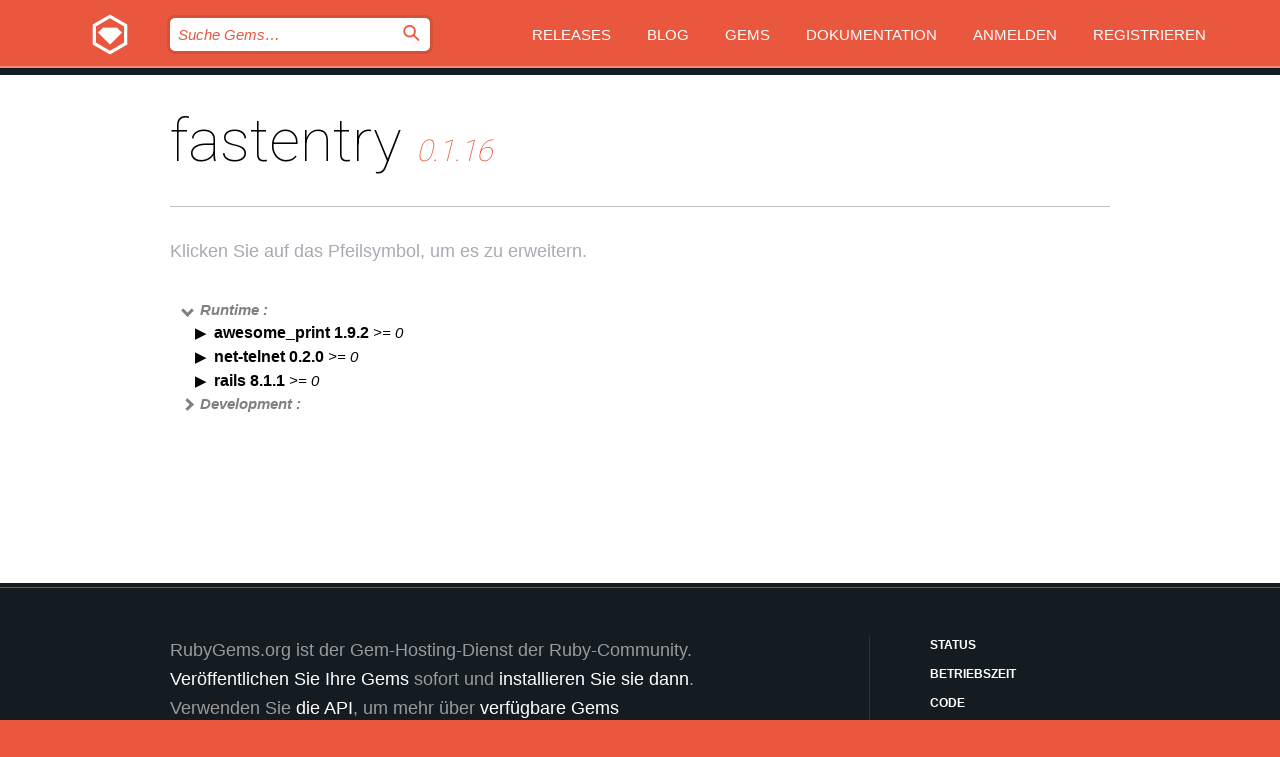

--- FILE ---
content_type: text/html; charset=utf-8
request_url: https://rubygems.org/gems/fastentry/versions/0.1.16/dependencies?locale=de
body_size: 3850
content:
<!DOCTYPE html>
<html lang="de">
  <head>
    <title>fastentry | RubyGems.org | Ihre Community des Gem-Hostingservices</title>
    <meta charset="UTF-8">
    <meta content="width=device-width, initial-scale=1, maximum-scale=1, user-scalable=0" name="viewport">
    <meta name="google-site-verification" content="AuesbWQ9MCDMmC1lbDlw25RJzyqWOcDYpuaCjgPxEZY" />
    <link rel="apple-touch-icon" href="/apple-touch-icons/apple-touch-icon.png" />
      <link rel="apple-touch-icon" sizes="57x57" href="/apple-touch-icons/apple-touch-icon-57x57.png" />
      <link rel="apple-touch-icon" sizes="72x72" href="/apple-touch-icons/apple-touch-icon-72x72.png" />
      <link rel="apple-touch-icon" sizes="76x76" href="/apple-touch-icons/apple-touch-icon-76x76.png" />
      <link rel="apple-touch-icon" sizes="114x114" href="/apple-touch-icons/apple-touch-icon-114x114.png" />
      <link rel="apple-touch-icon" sizes="120x120" href="/apple-touch-icons/apple-touch-icon-120x120.png" />
      <link rel="apple-touch-icon" sizes="144x144" href="/apple-touch-icons/apple-touch-icon-144x144.png" />
      <link rel="apple-touch-icon" sizes="152x152" href="/apple-touch-icons/apple-touch-icon-152x152.png" />
      <link rel="apple-touch-icon" sizes="180x180" href="/apple-touch-icons/apple-touch-icon-180x180.png" />
    <link rel="mask-icon" href="/rubygems_logo.svg" color="#e9573f">
    <link rel="fluid-icon" href="/fluid-icon.png"/>
    <link rel="search" type="application/opensearchdescription+xml" title="RubyGems.org" href="/opensearch.xml">
    <link rel="shortcut icon" href="/favicon.ico" type="image/x-icon">
    <link rel="stylesheet" href="/assets/application-fda27980.css" />
    <link href="https://fonts.gstatic.com" rel="preconnect" crossorigin>
    <link href='https://fonts.googleapis.com/css?family=Roboto:100&amp;subset=greek,latin,cyrillic,latin-ext' rel='stylesheet' type='text/css'>
    
<link rel="alternate" type="application/atom+xml" href="https://feeds.feedburner.com/gemcutter-latest" title="RubyGems.org | Neueste Gems">

    <meta name="csrf-param" content="authenticity_token" />
<meta name="csrf-token" content="wNITSmdduwSpSRLM2bDvfxO6B-C-ptKFLrHBGPEPy_0YE7TIiG3sg4cbfwWG6zoMKVxfDad5GNdFjAkcaC3bxQ" />
    
    <script type="importmap" data-turbo-track="reload">{
  "imports": {
    "jquery": "/assets/jquery-15a62848.js",
    "@rails/ujs": "/assets/@rails--ujs-2089e246.js",
    "application": "/assets/application-ae34b86d.js",
    "@hotwired/turbo-rails": "/assets/turbo.min-ad2c7b86.js",
    "@hotwired/stimulus": "/assets/@hotwired--stimulus-132cbc23.js",
    "@hotwired/stimulus-loading": "/assets/stimulus-loading-1fc53fe7.js",
    "@stimulus-components/clipboard": "/assets/@stimulus-components--clipboard-d9c44ea9.js",
    "@stimulus-components/dialog": "/assets/@stimulus-components--dialog-74866932.js",
    "@stimulus-components/reveal": "/assets/@stimulus-components--reveal-77f6cb39.js",
    "@stimulus-components/checkbox-select-all": "/assets/@stimulus-components--checkbox-select-all-e7db6a97.js",
    "github-buttons": "/assets/github-buttons-3337d207.js",
    "webauthn-json": "/assets/webauthn-json-74adc0e8.js",
    "avo.custom": "/assets/avo.custom-4b185d31.js",
    "stimulus-rails-nested-form": "/assets/stimulus-rails-nested-form-3f712873.js",
    "local-time": "/assets/local-time-a331fc59.js",
    "src/oidc_api_key_role_form": "/assets/src/oidc_api_key_role_form-223a59d4.js",
    "src/pages": "/assets/src/pages-64095f36.js",
    "src/transitive_dependencies": "/assets/src/transitive_dependencies-9280dc42.js",
    "src/webauthn": "/assets/src/webauthn-a8b5ca04.js",
    "controllers/application": "/assets/controllers/application-e33ffaa8.js",
    "controllers/autocomplete_controller": "/assets/controllers/autocomplete_controller-e9f78a76.js",
    "controllers/counter_controller": "/assets/controllers/counter_controller-b739ef1d.js",
    "controllers/dialog_controller": "/assets/controllers/dialog_controller-c788489b.js",
    "controllers/dropdown_controller": "/assets/controllers/dropdown_controller-baaf189b.js",
    "controllers/dump_controller": "/assets/controllers/dump_controller-5d671745.js",
    "controllers/exclusive_checkbox_controller": "/assets/controllers/exclusive_checkbox_controller-c624394a.js",
    "controllers/gem_scope_controller": "/assets/controllers/gem_scope_controller-9c330c45.js",
    "controllers": "/assets/controllers/index-236ab973.js",
    "controllers/nav_controller": "/assets/controllers/nav_controller-8f4ea870.js",
    "controllers/onboarding_name_controller": "/assets/controllers/onboarding_name_controller-a65c65ec.js",
    "controllers/radio_reveal_controller": "/assets/controllers/radio_reveal_controller-41774e15.js",
    "controllers/recovery_controller": "/assets/controllers/recovery_controller-b051251b.js",
    "controllers/reveal_controller": "/assets/controllers/reveal_controller-a90af4d9.js",
    "controllers/reveal_search_controller": "/assets/controllers/reveal_search_controller-8dc44279.js",
    "controllers/scroll_controller": "/assets/controllers/scroll_controller-07f12b0d.js",
    "controllers/search_controller": "/assets/controllers/search_controller-79d09057.js",
    "controllers/stats_controller": "/assets/controllers/stats_controller-5bae7b7f.js"
  }
}</script>
<link rel="modulepreload" href="/assets/jquery-15a62848.js" nonce="92da7a5dd0920203b47f645ce9f43a22">
<link rel="modulepreload" href="/assets/@rails--ujs-2089e246.js" nonce="92da7a5dd0920203b47f645ce9f43a22">
<link rel="modulepreload" href="/assets/application-ae34b86d.js" nonce="92da7a5dd0920203b47f645ce9f43a22">
<link rel="modulepreload" href="/assets/turbo.min-ad2c7b86.js" nonce="92da7a5dd0920203b47f645ce9f43a22">
<link rel="modulepreload" href="/assets/@hotwired--stimulus-132cbc23.js" nonce="92da7a5dd0920203b47f645ce9f43a22">
<link rel="modulepreload" href="/assets/stimulus-loading-1fc53fe7.js" nonce="92da7a5dd0920203b47f645ce9f43a22">
<link rel="modulepreload" href="/assets/@stimulus-components--clipboard-d9c44ea9.js" nonce="92da7a5dd0920203b47f645ce9f43a22">
<link rel="modulepreload" href="/assets/@stimulus-components--dialog-74866932.js" nonce="92da7a5dd0920203b47f645ce9f43a22">
<link rel="modulepreload" href="/assets/@stimulus-components--reveal-77f6cb39.js" nonce="92da7a5dd0920203b47f645ce9f43a22">
<link rel="modulepreload" href="/assets/@stimulus-components--checkbox-select-all-e7db6a97.js" nonce="92da7a5dd0920203b47f645ce9f43a22">
<link rel="modulepreload" href="/assets/github-buttons-3337d207.js" nonce="92da7a5dd0920203b47f645ce9f43a22">
<link rel="modulepreload" href="/assets/webauthn-json-74adc0e8.js" nonce="92da7a5dd0920203b47f645ce9f43a22">
<link rel="modulepreload" href="/assets/local-time-a331fc59.js" nonce="92da7a5dd0920203b47f645ce9f43a22">
<link rel="modulepreload" href="/assets/src/oidc_api_key_role_form-223a59d4.js" nonce="92da7a5dd0920203b47f645ce9f43a22">
<link rel="modulepreload" href="/assets/src/pages-64095f36.js" nonce="92da7a5dd0920203b47f645ce9f43a22">
<link rel="modulepreload" href="/assets/src/transitive_dependencies-9280dc42.js" nonce="92da7a5dd0920203b47f645ce9f43a22">
<link rel="modulepreload" href="/assets/src/webauthn-a8b5ca04.js" nonce="92da7a5dd0920203b47f645ce9f43a22">
<link rel="modulepreload" href="/assets/controllers/application-e33ffaa8.js" nonce="92da7a5dd0920203b47f645ce9f43a22">
<link rel="modulepreload" href="/assets/controllers/autocomplete_controller-e9f78a76.js" nonce="92da7a5dd0920203b47f645ce9f43a22">
<link rel="modulepreload" href="/assets/controllers/counter_controller-b739ef1d.js" nonce="92da7a5dd0920203b47f645ce9f43a22">
<link rel="modulepreload" href="/assets/controllers/dialog_controller-c788489b.js" nonce="92da7a5dd0920203b47f645ce9f43a22">
<link rel="modulepreload" href="/assets/controllers/dropdown_controller-baaf189b.js" nonce="92da7a5dd0920203b47f645ce9f43a22">
<link rel="modulepreload" href="/assets/controllers/dump_controller-5d671745.js" nonce="92da7a5dd0920203b47f645ce9f43a22">
<link rel="modulepreload" href="/assets/controllers/exclusive_checkbox_controller-c624394a.js" nonce="92da7a5dd0920203b47f645ce9f43a22">
<link rel="modulepreload" href="/assets/controllers/gem_scope_controller-9c330c45.js" nonce="92da7a5dd0920203b47f645ce9f43a22">
<link rel="modulepreload" href="/assets/controllers/index-236ab973.js" nonce="92da7a5dd0920203b47f645ce9f43a22">
<link rel="modulepreload" href="/assets/controllers/nav_controller-8f4ea870.js" nonce="92da7a5dd0920203b47f645ce9f43a22">
<link rel="modulepreload" href="/assets/controllers/onboarding_name_controller-a65c65ec.js" nonce="92da7a5dd0920203b47f645ce9f43a22">
<link rel="modulepreload" href="/assets/controllers/radio_reveal_controller-41774e15.js" nonce="92da7a5dd0920203b47f645ce9f43a22">
<link rel="modulepreload" href="/assets/controllers/recovery_controller-b051251b.js" nonce="92da7a5dd0920203b47f645ce9f43a22">
<link rel="modulepreload" href="/assets/controllers/reveal_controller-a90af4d9.js" nonce="92da7a5dd0920203b47f645ce9f43a22">
<link rel="modulepreload" href="/assets/controllers/reveal_search_controller-8dc44279.js" nonce="92da7a5dd0920203b47f645ce9f43a22">
<link rel="modulepreload" href="/assets/controllers/scroll_controller-07f12b0d.js" nonce="92da7a5dd0920203b47f645ce9f43a22">
<link rel="modulepreload" href="/assets/controllers/search_controller-79d09057.js" nonce="92da7a5dd0920203b47f645ce9f43a22">
<link rel="modulepreload" href="/assets/controllers/stats_controller-5bae7b7f.js" nonce="92da7a5dd0920203b47f645ce9f43a22">
<script type="module" nonce="92da7a5dd0920203b47f645ce9f43a22">import "application"</script>
  </head>

  <body class="" data-controller="nav" data-nav-expanded-class="mobile-nav-is-expanded">
    <!-- Top banner -->

    <!-- Policies acknowledgment banner -->
    

    <header class="header header--interior" data-nav-target="header collapse">
      <div class="l-wrap--header">
        <a title="RubyGems" class="header__logo-wrap" data-nav-target="logo" href="/">
          <span class="header__logo" data-icon="⬡">⬢</span>
          <span class="t-hidden">RubyGems</span>
</a>        <a class="header__club-sandwich" href="#" data-action="nav#toggle focusin->nav#focus mousedown->nav#mouseDown click@window->nav#hide">
          <span class="t-hidden">Navigation menu</span>
        </a>

        <div class="header__nav-links-wrap">
          <div class="header__search-wrap" role="search">
  <form data-controller="autocomplete" data-autocomplete-selected-class="selected" action="/search" accept-charset="UTF-8" method="get">
    <input type="search" name="query" id="query" placeholder="Suche Gems&hellip;" class="header__search" autocomplete="off" aria-autocomplete="list" data-autocomplete-target="query" data-action="autocomplete#suggest keydown.down-&gt;autocomplete#next keydown.up-&gt;autocomplete#prev keydown.esc-&gt;autocomplete#hide keydown.enter-&gt;autocomplete#clear click@window-&gt;autocomplete#hide focus-&gt;autocomplete#suggest blur-&gt;autocomplete#hide" data-nav-target="search" />

    <ul class="suggest-list" role="listbox" data-autocomplete-target="suggestions"></ul>

    <template id="suggestion" data-autocomplete-target="template">
      <li class="menu-item" role="option" tabindex="-1" data-autocomplete-target="item" data-action="click->autocomplete#choose mouseover->autocomplete#highlight"></li>
    </template>

    <label id="querylabel" for="query">
      <span class="t-hidden">Suche Gems&hellip;</span>
</label>
    <input type="submit" value="⌕" id="search_submit" class="header__search__icon" aria-labelledby="querylabel" data-disable-with="⌕" />

</form></div>


          <nav class="header__nav-links" data-controller="dropdown">

            <a class="header__nav-link " href="https://rubygems.org/releases">Releases</a>
            <a class="header__nav-link" href="https://blog.rubygems.org">Blog</a>

              <a class="header__nav-link" href="/gems">Gems</a>

            <a class="header__nav-link" href="https://guides.rubygems.org">Dokumentation</a>

              <a class="header__nav-link " href="/sign_in">Anmelden</a>
                <a class="header__nav-link " href="/sign_up">Registrieren</a>
          </nav>
        </div>
      </div>
    </header>



    <main class="main--interior" data-nav-target="collapse">
        <div class="l-wrap--b">
            <h1 class="t-display page__heading">
              fastentry

                <i class="page__subheading">0.1.16</i>
            </h1>
          
          
  <div class="t-body">
    <p class="form__field__instructions">Klicken Sie auf das Pfeilsymbol, um es zu erweitern.</p>
  </div>

  <div class="l-full--l">
      <div id="fastentryruntime"><span class="scope scope--expanded">Runtime :</span>
  <div class="deps_scope ">
    <ul class="deps">
      <li>
        <span>
          <span class="deps_expanded deps_expanded-link" data-gem-id="awesome_print" data-version="1.9.2"></span>
        </span>
        <a target="_blank" href="/gems/awesome_print/versions/1.9.2">
          <span class="deps_item">awesome_print 1.9.2
          <span class='deps_item--details'> &gt;= 0</span></span>
</a>
        <div><div class="deps_scope"></div></div>
        <div><div class="deps_scope"></div></div>
      </li>
    </ul>
    <ul class="deps">
      <li>
        <span>
          <span class="deps_expanded deps_expanded-link" data-gem-id="net-telnet" data-version="0.2.0"></span>
        </span>
        <a target="_blank" href="/gems/net-telnet/versions/0.2.0">
          <span class="deps_item">net-telnet 0.2.0
          <span class='deps_item--details'> &gt;= 0</span></span>
</a>
        <div><div class="deps_scope"></div></div>
        <div><div class="deps_scope"></div></div>
      </li>
    </ul>
    <ul class="deps">
      <li>
        <span>
          <span class="deps_expanded deps_expanded-link" data-gem-id="rails" data-version="8.1.1"></span>
        </span>
        <a target="_blank" href="/gems/rails/versions/8.1.1">
          <span class="deps_item">rails 8.1.1
          <span class='deps_item--details'> &gt;= 0</span></span>
</a>
        <div><div class="deps_scope"></div></div>
        <div><div class="deps_scope"></div></div>
      </li>
    </ul>
</div>
</div>

      <div id="fastentrydevelopment"><span class="scope ">Development :</span>
  <div class="deps_scope deps_toggle">
    <ul class="deps">
      <li>
        <span>
          <span class="deps_expanded deps_expanded-link" data-gem-id="rspec-rails" data-version="8.0.2"></span>
        </span>
        <a target="_blank" href="/gems/rspec-rails/versions/8.0.2">
          <span class="deps_item">rspec-rails 8.0.2
          <span class='deps_item--details'> &gt;= 0</span></span>
</a>
        <div><div class="deps_scope"></div></div>
        <div><div class="deps_scope"></div></div>
      </li>
    </ul>
    <ul class="deps">
      <li>
        <span>
          <span class="deps_expanded deps_expanded-link" data-gem-id="sqlite3" data-version="2.9.0"></span>
        </span>
        <a target="_blank" href="/gems/sqlite3/versions/2.9.0">
          <span class="deps_item">sqlite3 2.9.0
          <span class='deps_item--details'> &gt;= 0</span></span>
</a>
        <div><div class="deps_scope"></div></div>
        <div><div class="deps_scope"></div></div>
      </li>
    </ul>
</div>
</div>

  </div>

        </div>
    </main>

    <footer class="footer" data-nav-target="collapse">
      <div class="l-wrap--footer">
        <div class="l-overflow">
          <div class="nav--v l-col--r--pad">
            <a class="nav--v__link--footer" href="https://status.rubygems.org">Status</a>
            <a class="nav--v__link--footer" href="https://uptime.rubygems.org">Betriebszeit</a>
            <a class="nav--v__link--footer" href="https://github.com/rubygems/rubygems.org">Code</a>
            <a class="nav--v__link--footer" href="/pages/data">Daten</a>
            <a class="nav--v__link--footer" href="/stats">Statistiken</a>
            <a class="nav--v__link--footer" href="https://guides.rubygems.org/contributing/">Beitragen</a>
              <a class="nav--v__link--footer" href="/pages/about">Über uns</a>
            <a class="nav--v__link--footer" href="mailto:support@rubygems.org">Hilfe</a>
            <a class="nav--v__link--footer" href="https://guides.rubygems.org/rubygems-org-api">API</a>
            <a class="nav--v__link--footer" href="/policies">Policies</a>
            <a class="nav--v__link--footer" href="/pages/supporters">Support Us</a>
              <a class="nav--v__link--footer" href="/pages/security">Security</a>
          </div>
          <div class="l-colspan--l colspan--l--has-border">
            <div class="footer__about">
              <p>
                RubyGems.org ist der Gem-Hosting-Dienst der Ruby-Community. <a href="https://guides.rubygems.org/publishing/">Veröffentlichen Sie Ihre Gems</a> sofort und <a href="https://guides.rubygems.org/command-reference/#gem-install">installieren Sie sie dann</a>. Verwenden Sie <a href="https://guides.rubygems.org/rubygems-org-api/">die API</a>, um mehr über <a href="/gems">verfügbare Gems</a> herauszufinden. <a href="https://guides.rubygems.org/contributing/">Werden Sie ein Mitwirkender</a> und verbessern Sie die Website selbst.
              </p>
              <p>
                RubyGems.org wird durch eine Partnerschaft mit der breiteren Ruby-Gemeinschaft ermöglicht. <a href="https://www.fastly.com/">Fastly</a>, der Anbieter von Bandbreite und CDN-Support, <a href="https://www.rubycentral.org/">Ruby Central</a>, das die Infrastrukturkosten trägt, und die Finanzierung der Entwicklung und Verwaltung der Server übernimmt. <a href="/pages/supporters">Erfahren Sie mehr über unsere Sponsoren und wie sie zusammenarbeiten.</a>
              </p>
            </div>
          </div>
        </div>
      </div>
      <div class="footer__sponsors">
        <a class="footer__sponsor footer__sponsor__ruby_central" href="https://rubycentral.org/open-source/" target="_blank" rel="noopener">
          Operated by
          <span class="t-hidden">Ruby Central</span>
        </a>
        <a class="footer__sponsor footer__sponsor__dockyard" href="https://dockyard.com/ruby-on-rails-consulting" target="_blank" rel="noopener">
          Design von
          <span class="t-hidden">DockYard</span>
        </a>
        <a class="footer__sponsor footer__sponsor__aws" href="https://aws.amazon.com/" target="_blank" rel="noopener">
          Gehostet von
          <span class="t-hidden">AWS</span>
        </a>
        <a class="footer__sponsor footer__sponsor__dnsimple" href="https://dnsimple.link/resolving-rubygems" target="_blank" rel="noopener">
          Aufgelöst mit
          <span class="t-hidden">DNSimple</span>
        </a>
        <a class="footer__sponsor footer__sponsor__datadog" href="https://www.datadoghq.com/" target="_blank" rel="noopener">
          Überwacht von
          <span class="t-hidden">Datadog</span>
        </a>
        <a class="footer__sponsor footer__sponsor__fastly" href="https://www.fastly.com/customers/ruby-central" target="_blank" rel="noopener">
          Gems angeboten von
          <span class="t-hidden">Fastly</span>
        </a>
        <a class="footer__sponsor footer__sponsor__honeybadger" href="https://www.honeybadger.io/" target="_blank" rel="noopener">
          Überwacht von
          <span class="t-hidden">Honeybadger</span>
        </a>
        <a class="footer__sponsor footer__sponsor__mend" href="https://mend.io/" target="_blank" rel="noopener">
          Secured by
          <span class="t-hidden">Mend.io</span>
        </a>
      </div>
      <div class="footer__language_selector">
          <div class="footer__language">
            <a class="nav--v__link--footer" href="/gems/fastentry/versions/0.1.16/dependencies?locale=en">English</a>
          </div>
          <div class="footer__language">
            <a class="nav--v__link--footer" href="/gems/fastentry/versions/0.1.16/dependencies?locale=nl">Nederlands</a>
          </div>
          <div class="footer__language">
            <a class="nav--v__link--footer" href="/gems/fastentry/versions/0.1.16/dependencies?locale=zh-CN">简体中文</a>
          </div>
          <div class="footer__language">
            <a class="nav--v__link--footer" href="/gems/fastentry/versions/0.1.16/dependencies?locale=zh-TW">正體中文</a>
          </div>
          <div class="footer__language">
            <a class="nav--v__link--footer" href="/gems/fastentry/versions/0.1.16/dependencies?locale=pt-BR">Português do Brasil</a>
          </div>
          <div class="footer__language">
            <a class="nav--v__link--footer" href="/gems/fastentry/versions/0.1.16/dependencies?locale=fr">Français</a>
          </div>
          <div class="footer__language">
            <a class="nav--v__link--footer" href="/gems/fastentry/versions/0.1.16/dependencies?locale=es">Español</a>
          </div>
          <div class="footer__language">
            <a class="nav--v__link--footer" href="/gems/fastentry/versions/0.1.16/dependencies?locale=de">Deutsch</a>
          </div>
          <div class="footer__language">
            <a class="nav--v__link--footer" href="/gems/fastentry/versions/0.1.16/dependencies?locale=ja">日本語</a>
          </div>
      </div>
    </footer>
    
    <script type="text/javascript" defer src="https://www.fastly-insights.com/insights.js?k=3e63c3cd-fc37-4b19-80b9-65ce64af060a"></script>
  </body>
</html>


--- FILE ---
content_type: text/css
request_url: https://rubygems.org/assets/base-b66e4a7d.css
body_size: 1404
content:
html, body, div, span, applet, object, iframe,
h1, h2, h3, h4, h5, h6, p, blockquote, pre,
a, abbr, acronym, address, big, cite, code,
del, dfn, em, img, ins, kbd, q, s, samp,
small, strike, strong, sub, sup, tt, var,
b, u, i, center,
dl, dt, dd, ol, ul, li,
fieldset, form, label, legend,
table, caption, tbody, tfoot, thead, tr, th, td,
article, aside, canvas, details, embed,
figure, figcaption, footer, header, hgroup,
menu, nav, output, ruby, section, summary,
time, mark, audio, video {
  margin: 0;
  padding: 0;
  border: 0; }

article, aside, details, figcaption, figure,
footer, header, hgroup, menu, nav, section {
  display: block; }

body {
  background-color: #e9573f;
  color: #000000;
  font-family: "Helvetica Neue", Helvetica, Arial, sans-serif;
  font-size: 15px; }

h1 {
  font-family: Roboto, "Helvetica Neue", Helvetica, Arial, sans-serif;
}

section:not(:last-of-type) {
  border-bottom-width: 5px; }

article:not(:last-of-type) {
  border-bottom-width: 1px; }

i, em {
  font-style: italic; }

b, strong {
  font-weight: 800; }

a {
  text-decoration: none; }

li {
  list-style-type: none; }

pre {
  overflow: scroll;
  overflow: auto\0;
  background-color: #141c22; }
  pre code {
    color: white; }

@font-face {
  font-family: "icomoon";
  font-weight: normal;
  font-style: normal;
  src: url("../fonts/icomoon.eot");
  src: url("../fonts/icomoon.eot") format("eot"), url("../fonts/icomoon.woff") format("woff"), url("../fonts/icomoon.ttf") format("truetype"); }
[data-icon]:before {
  content: attr(data-icon);
  font-family: "icomoon";
  speak: none; }

::-webkit-input-placeholder {
  font-style: italic; }

:-moz-placeholder {
  font-style: italic; }

::-moz-placeholder {
  font-style: italic; }

:-ms-input-placeholder {
  font-style: italic; }


--- FILE ---
content_type: text/css
request_url: https://rubygems.org/assets/modules/form-0b79e6a4.css
body_size: 5185
content:
.form__field__instructions {
  font-size: 14px;
  margin-top: 5px;
  margin-bottom: 5px;
  color: #a6aab2;
}

.form__legend, .form__label {
  font-weight: 600;
  font-size: 18px; }

.form__legend {
  margin-bottom: 40px; }

.form__label__icon-container {
  position: relative; }

.form__label__icon {
  position: absolute;
  top: -1px;
  height: 20px; }

.form__label__icon-container .form__label__text {
  padding-left: 27px;}

.form__input__addon-container {
  position: relative; }

.form__input__addon {
  position: absolute;
  padding: 12px;
  pointer-events: none;
  border-right: 1px solid #f1f1f1;
  border-radius: 4px;
  font-weight: 300;
  font-size: 18px; }

.form__input__addon-left .form__input__addon {
  left: 0px; }

.form__input__addon-left .form__input {
  padding-left: 45px; }

.form__nested_fields, .form__input, .form__textarea, .form__select, .form__group {
  margin-bottom: 30px; }

.form__nested_fields, .form__input, .form__textarea {
  display: block;
  width: 100%;
}

.form__nested_fields {
  margin: 12px 0 12px 32px;
  width: calc(100% - 32px); }

.form__input, .form__textarea {
  -webkit-appearance: none;
  padding: 12px 16px;
  font-weight: 300;
  font-size: 18px;
  border: 1px solid #f2f3f4;
  border-radius: 4px;
  box-shadow: inset 0 1px 1px -1px #c1c4ca;
  background-color: #f8f8f9;
  outline: none;
  transition-duration: 0.25s;
  transition-property: border-color; }
  .form__input::-webkit-input-placeholder, .form__textarea::-webkit-input-placeholder {
    color: #858a96; }
  .form__input:-moz-placeholder, .form__textarea:-moz-placeholder {
    color: #858a96; }
  .form__input::-moz-placeholder, .form__textarea::-moz-placeholder {
    color: #858a96; }
  .form__input:-ms-input-placeholder, .form__textarea:-ms-input-placeholder {
    color: #858a96; }
  .form__input:focus, .form__textarea:focus {
    border-color: #53a4e0; }

.form__input {
  max-width: 320px; }

.form__textarea {
  margin-top: 5px;
  max-width: 920px;
  height: 300px;
  resize: none; }

.form__select-wrap {
  position: relative;
  width: 100%;
  max-width: 320px; }

.form__select {
  -webkit-appearance: none;
  -moz-appearance: none;
  appearance: none;
  padding: 12px 50px 12px 16px;
  position: relative;
  width: 100%;
  max-width: 320px;
  border: 3px solid #f8f8f9;
  background-color: transparent;
  font-weight: 300;
  font-size: 18px;
  outline: none;
  z-index: 2;
  cursor: pointer;
  transition-duration: 0.25s;
  transition-property: border-color; }
  .form__select::-ms-expand {
    display: none; }
  .form__select:focus {
    border-color: #53a4e0; }
    .form__select:focus + .form__select__label {
      border-left-color: #53a4e0;
      color: #53a4e0; }

.form__select__label {
  padding-left: 15px;
  position: absolute;
  top: 4px;
  right: 20px;
  border-left: 3px solid #f8f8f9;
  font-size: 16px;
  line-height: 46px;
  color: #c1c4ca;
  z-index: 1;
  cursor: pointer;
  transition-duration: 0.25s;
  transition-property: border-left-color, color; }

.form__file {
  padding-top: 10px; }

.form__file__label {
  padding: 12px 50px 12px 66px;
  position: relative;
  display: block;
  width: 100%;
  max-width: 320px;
  overflow: hidden;
  border: 1px solid transparent;
  border-radius: 4px;
  background-color: #c1c4ca;
  font-size: 18px;
  text-overflow: ellipsis;
  color: #828894;
  cursor: pointer;
  white-space: nowrap;
  transition-duration: 0.25s;
  transition-property: border-color; }
  .form__file__label:before {
    position: absolute;
    top: 0;
    left: 0;
    width: 44px;
    background-color: #828894;
    font-size: 20px;
    line-height: 2.4;
    text-align: center;
    color: #c1c4ca;
    transition-duration: 0.25s;
    transition-property: color; }
  .form__file__label:hover:before {
    color: white; }

.form__file__input:focus + label:before {
  color: white; }

.form__checkbox {
  margin-bottom: 40px; }

.form__checkbox__label {
  position: relative;
  vertical-align: top;
  top: 5px;
  font-size: 18px;
  cursor: pointer; }

.form__checkbox__input {
  -webkit-appearance: none;
  margin-right: 10px;
  height: 26px;
  width: 26px;
  border: 1px solid #7c7e80;
  border: 0 none #7c7e80 \0;
  border-radius: 4px;
  border-radius: 0\0;
  box-shadow: inset 0 1px 1px -1px #c1c4ca;
  box-shadow: none\0;
  background-color: #f8f8f9;
  background-color: transparent\0;
  outline: none;
  cursor: pointer;
  transition-duration: 0.25s;
  transition-property: border-color; }
  .form__checkbox__input:focus {
    border-color: #53a4e0; }
  .form__checkbox__input:checked:after {
    content: "✔";
    display: block;
    font-size: 14px;
    font-family: "icomoon";
    line-height: 1.8;
    text-align: center; }

.edit_user #gravatar {
  margin-right: 20px;
  margin-bottom: 30px;
  float: left;
  height: 80px;
  width: 80px;
  border-radius: 40px; }
  .edit_user #gravatar + .t-link, .edit_user .t-body #gravatar + a, .t-body .edit_user #gravatar + a {
    margin-top: 24px;
    display: inline-block; }

.form__label + .t-link, .t-body .form__label + a {
  margin-bottom: 10px;
  display: inline-block; }

.form__checkbox__item {
  height: 35px;
}

.form__checkbox__item .field_with_errors {
  display: contents;
}

.form__flex_group {
  display: flex;
  flex-wrap: wrap;
  justify-content: space-between;
  flex-direction: row;
  flex-wrap: wrap;
  align-items: baseline;
  gap: 20px;
}

.form__flex_group > .form__submit {
  margin: initial;
  width: initial;
  align-self: center;
}

.form__scope_checkbox_grid_group {
  display: grid;
  grid-template-columns: repeat(auto-fill, 200px);
  grid-gap: 20px;
}


--- FILE ---
content_type: text/javascript
request_url: https://rubygems.org/assets/controllers/stats_controller-5bae7b7f.js
body_size: -92
content:
import { Controller } from "@hotwired/stimulus";
import $ from "jquery";

export default class extends Controller {
  static values = { width: String };

  connect() {
    $(this.element)
      .animate({ width: this.widthValue + "%" }, 700)
      .removeClass("t-item--hidden")
      .css("display", "block");
  }
}
